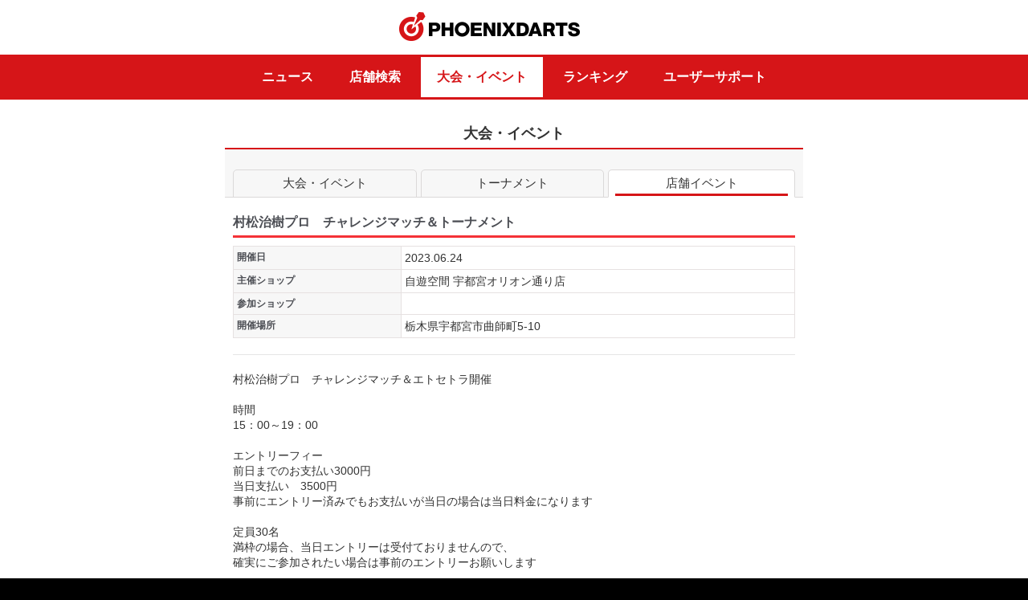

--- FILE ---
content_type: text/html; charset=UTF-8
request_url: https://vs.phoenixdarts.com/jp/rally/event_detail?num=15607&page=1&SearchYear=&SearchMonth=&SearchDate=&Area1=&Area2=&SearchWord=
body_size: 18745
content:
	<!DOCTYPE html>  
<html lang="ja">   <!-- rally/event_detail:0:0:JPN -->
<head>
<meta charset="utf-8" />
<!--<meta name="viewport" content="width=device-width, maximum-scale=1.0, minimum-scale=1.0, user-scaleable=no, target-densitydpi=medium-dpi">-->
<meta name="viewport" content="width=device-width, minimum-scale=1.0, target-densitydpi=medium-dpi">
<meta http-equiv="X-UA-Compatible" content="IE=edge,chrome=1" />
<meta name="format-detection" content="telephone=no, email=no">
<meta http-equiv="cache-control" content="no-cache">
<meta http-equiv="pragma" content="no-cache">
<meta http-equiv="expires" content="wed, 04 jul 1973 16:00:00 gmt">
<meta http-equiv="product_version" content="v6">
<meta http-equiv="product_folder" content="v6/">
<!-- meta -->

<meta name="description" content="ダーツトーナメント情報、店舗イベント、トーナメントレポートはこちら。他にもフェニックスのダーツマシンでプレイしたダーツのレーティング（成績）をリアルタイムでチェックできるなど、PHOENIXDARTSにはダーツの上達につながるコンテンツがいっぱい！">
<meta name="keywords" content="ダーツトーナメント,店舗イベント,トーナメントレポート,フェニックス,ダーツ,フェニックスダーツ,phoenix,ダーツジャパン,ダーツカード,ダーツマシン">

    
<title>大会・イベント｜フェニックスダーツ｜ PHOENIXDARTS </title>
	<!-- meta end--><link href="//vs.phoenixdarts.com/v6/ico.ico" rel="shortcut icon"/>
<link rel="apple-touch-icon" href="/v6/favicon.png" />

<!--[if lt IE 9]>-->
<!--<link rel="stylesheet" type="text/css" href="/css/ui_pc.css"> -->
<!--<script type="text/javascript" src="/js/html5shiv.js"></script>-->
<!--<script type="text/javascript" src="/js/respond.min.js"></script>-->
<!--<![endif]-->

<script type="text/javascript" src="/js/jquery-1.10.2.min.js"></script>
<link rel="stylesheet" type="text/css" href="/css/cssreset-min.css" />
<link rel="stylesheet" type="text/css" href="/js/jquery.bxslider/jquery.bxslider.css">
<link rel="stylesheet" type="text/css" href="/js/sidr/jquery.sidr.dark.css">
<link rel="stylesheet" type="text/css" href="/css/v6/hic_ui.css" />



						<link rel="stylesheet" type="text/css" href="/css/hic_contents_v5_27.css?v=1769827503" />																			
			
		
<!--
<link rel="stylesheet" type="text/css" href="/css/hic_contents_snow.css?ver=1769827503" />
-->
<!--<link rel="stylesheet" type="text/css" href="/css/hic_contents_micro_popup.css?ver=1769827503" />-->

<script type="text/javascript">
var hostname="Jp-Web02";
var nationcd="";
var segment1="jp";
var segment2="rally";
var segment3="event_detail";
var ssl_port="";
var ajaxURL	= {
	"login" : "https://vs.phoenixdarts.com/jp/member/login_prc?callback=?" ,
	"login_success_fun" : "return_login"
};

if(document.location.href.indexOf("http://")!=-1 && document.location.href.indexOf("member/member_data")!=-1 && document.location.href.indexOf("member/member_data_id")==-1){
//	location.href=document.location.href.replace("http://","https://");
}
</script>

<script type="text/javascript" src="/js/jquery.blockUI.js"></script>
<script type="text/javascript" src="/js/iscroll.js"></script>
<script type="text/javascript" src="/js/jquery.bxslider.js"></script>
<script type="text/javascript" src="/js/jquery.bxslider/jquery.bxslider.min.js"></script>
<script type="text/javascript" src="/jp/lang"></script>

<script type="text/javascript" src="/js/v6/custom-form-elements.js?v=1.0.3"></script>
<script type="text/javascript" src="/js/v6/hi.js?v=1.0.3"></script>
<script type="text/javascript" src="/js/v6/common.js?v=1.0.3"></script>
<script type="text/javascript" src="/js/jquery.easing.1.3.js"></script>
<script type="text/javascript" src="/js/jquery-ui-min.js"></script>
<script type="text/javascript" src="/js/idangerous.swiper-2.1.min.js"></script>
<script type="text/javascript" src="/js/jquery.topBanner.js"></script>
<script type="text/javascript" src="/js/overflow.js?v=1"></script>
<script type="text/javascript" src="/js/sidr/jquery.sidr.js"></script>

<script type="text/javascript">
var wmCheck=true;
var uAgent = navigator.userAgent.toLowerCase();
var mobilePhones = new Array('iphone','ios','android','blackberry','windows ce', 'nokia','webos','opera mini','sonyericsson','opera mobi','iemobile');

//if(uAgent.indexOf('ipad')>-1||uAgent.indexOf('nexus7')>-1){\
for (var i =0; i<mobilePhones.length; i++){
	if(uAgent.indexOf(mobilePhones[i])>-1){
		//$("meta[name=viewport]").attr("content","width=device-width, initial-scale=1.0, maximum-scale=1.0, minimum-scale=1.0, user-scaleable=no, target-densitydpi=medium-dpi");
		//$(setEditor('contents'));
		wmCheck=false;
	}
}
if( wmCheck==true){
    //$('head').append('<link rel="stylesheet" href="/css/ui_pc.css" type="text/css" />');
}
//$('head').append('<link rel="stylesheet" href="/css/JP.css" type="text/css" />');

$(function(){
	$('.swiper-slide select').on('mousedown touchstart MSPointerDown', function(e){
		e.stopPropagation();
	});
});

var event_flag = 0;
if(event_flag==1) {
    $(function() {
        $("header#id_header > .container").append("<a href='http://itemshopj.phoenixdarts.com/promotion/preview?id=100000189' id=\"btn_event_head\" class='fuwa'>HALLOWEEN EVENT</a>");
    });
}
else if(event_flag==2) {
    $(function() {
        $("header#id_header > .container").append("<a href='http://itemshopj.phoenixdarts.com/promotion/scratchPresent?scratch_card=0033006282243877' id=\"btn_event_head\">HALLOWEEN EVENT</a>");
    });
}
</script>
	

</head>
	
<body>
		
<!--   header -->
<div id="wrap">
	<div class="wrapInner">
								<!-- 1 -->
        	<!-- v6 -->

<script type="text/javascript">

	var cache_time='1769827503';

	//v6
	function login_chk(){
		if(confirm('ログインしてからご利用できます。ログインしますか？')){
			location.href="/jp/member/login?redirect="+escape(document.location.href);
		}else{
			return;
		}
	}
	function UserProfileView(c_seq,page) {
		if(typeof(page)!="undefined"){
			page=page.replace("/","");
		}else{
			page="1";
		}

		if(c_seq == 0) {
			//관리자일 경우
			//alert("脱会した会員です。");
			return;
		}
		//var url = "/jp/mypage/storyDetail/";
        //url += "?c_seq="+c_seq;
        //document.location.href = url;

		//$.blockGlobal();
		$.ajax({
			url: "/jp/mypage_user/myinfo/page/"+page,
			type: 'POST',
			dataType: 'json',
			async: false,
			data: "c_seq=" + c_seq+"&csrf_hi_name=",
			success: SuccessUserProfileView,
			error: errorHandle
		});

		return;

	}

	function SuccessUserProfileView(data) {
		 //$.unblockGlobal();
		 
		 $('.roght_pop .bg').bind('touchmove', function(e){
			  e.preventDefault() // 터치이벤트 없앤다
		 });

		if(data.status == 0) {
			//탈퇴한 회원일 경우
			alert("脱会した会員です。");
			return;
		}

		$('.right_pop').show();
		//$('.wrapInner').animate({right:$('.right_pop').width()}, 200);
		$('.wrapInner').attr('style', 'left;');
		$('body').css({overflow:'hidden'});

		if(data.myinfo.c_seq!=""){
			$('#id_option').css('display','none');
		}else{
			$('#id_option').css('display','block');
		}
		//alert(data.cover_img_no);
		var Dt = "", Dd = "", UserImg = "cover_" + data.myinfo.c_seq + ".jpg";
		//var Dt = "/images/mypage/thumnail0"+data.cover_img_no+".png";

		//alert(Dt);
		
		$(".mystory-cover").attr('style', "background:url(/images/mypage/thumnail0"+data.cover_img_no+".png) center no-repeat;background-size:cover;");
		if(data.myinfo.c_seq==""){
            $(".mystory-cover .avater").html("<a href=\"/jp/mypage_option/option_profile\"><div class=\"frame\"></div><div class=\"crop\"><img src=\"/jp/member/getmemberphoto?c_seq=" + data.myinfo.c_seq + "\" ></div></a>");
        }else{
            $(".mystory-cover .avater").html("<a href=\"#\"><div class=\"frame\"></div><div class=\"crop\"><img src=\"/jp/member/getmemberphoto?c_seq=" + data.myinfo.c_seq + "\" ></div></a>");
        }
        $(".mystory-cover .name").html(data.myinfo.name);
        $(".mystory-cover .homeshop").html("<img width=\"14\" style=\"vertical-align:top\" alt=\"\" src=\"/img/ico_shop_right.png\"> "+data.myinfo.shopname);
        
		var UserShopInfo = "";
		if(data.myinfo.shopname != "") {
			UserShopInfo = "[" + data.myinfo.shopplace + "] " + data.myinfo.shopname;
		}
		else {
			UserShopInfo = "[ホームショップがございません。]";
		}

		//$("#cont .notice").html("<em><span>ホームショップ</span></em>" + UserShopInfo);

		$("#sc_rating").html(data.myinfo.webrate);
		$("#sc_ppd").html(data.myinfo.ppd_tapd);
		$("#sc_mpr").html(data.myinfo.mpr_tapd);
		//$("#sc_class").html("<img src=\"" + data.myinfo.class_image + "\" height=\"24\" alt=\"\" />");
		$("#sc_class").html("<img src=\"/img/class/" + data.myinfo.img_class_no + "\" height=\"18\" alt=\"\" />");
		$("#sc_vsrank").html("<img src=\"/images/rank/Rank_" + data.myinfo.vs_level2 + ".png\" height=\"26\" style=\"vertical-align:top\" alt=\"\" /> "+ data.myinfo.vs_level2);
		$("#sc_countup").html(data.myinfo.countup_avg2);
		
		var tc_html = "";
		if(data.myinfo.c_seq==""){
		    tc_html += "<a href=\"/jp/mypage_collection/tc_list\">";
		}
		else {
		    tc_html += "<a href=\"/jp/mypage_collection/tc_list_detail?c_seq="+data.myinfo.c_seq+"\">";
		}
        tc_html += "<div class=\"box-tbl\">";
        if(data.my_tc_name && data.my_tc_name.path ){
            var img_path = data.my_tc_name.path + data.my_tc_name.filename;
            tc_html += "<div style=\"width:33%\" class=\"cell\"><img height=\"40\" style=\"vertical-align:top\" alt=\"\" src=\""+img_path+"\"></div>";
            tc_html += "<div style=\"text-align:left; width:67%\" class=\"cell\">"+data.my_tc_name.titlename+"<br>"+data.tc_cardinfo.title_cnt+" <span class=\"small\">獲得</span> / "+data.tc_cardinfo_rank.rank+" <span class=\"small\">位</span></div>";
        }
        else {
            tc_html += "<div style=\"width:33%\" class=\"cell\"><img height=\"40\" style=\"vertical-align:top\" alt=\"\" src=\"/media/tc/s/0.png\"></div>";
            tc_html += "<div style=\"text-align:left; width:67%\" class=\"cell\">未設定<br></div>";
        }
        tc_html += "</div></a>";
        $(".mystory-title").html(tc_html);
        
        var style = "";
        if(data.myinfo.c_seq==""){
            
        }
        else {
            
        }
        
        // https://itemshop.phoenixdarts.com/jp/item/setting/1932155/1
        console.log('user_profile.');
        if(data.get_style && data.get_style.screen) {
        	style += "<a href=\"https://itemshop.phoenixdarts.com/jp/item/setting//1\">";	//20251209
        } else {
	        if(data.my_style && data.my_style.name) {
	        	//style += "<a href=\"https://itemshop.phoenixdarts.com/purchase-item/view?id="+data.my_style.itemid+"\">";	//20221020
	        	style += "<a href=\"https://itemshop.phoenixdarts.com/jp/item/setting//1\">";	//20251209
	        } else if(data.my_style2 && data.my_style2.name) {
	        	//style += "<a href=\"https://itemshop.phoenixdarts.com/purchase-item/view?id="+data.my_style2.itemid+"\">";	//20221020
	        	style += "<a href=\"https://itemshop.phoenixdarts.com/jp/item/setting//1\">";	//20251209
	        } 
        }
        style += "<div class=\"box-tbl\">";
        style += "<div style=\"width:33%\" class=\"cell style-img\"> <span class=\"mItem1 style\" style='min-width: 86px;'>"; 
        if(data.get_style && data.get_style.screen) {
        	console.log('3');
	        style += "<img src=\""+data.get_style.screen+"\" style='min-width: 60px;' onerror=\"this.src='/images/common/nostyle_85x48.jpg'\">";
        } else {       
	        if(data.my_style && data.my_style.screen) {
	        	console.log('1');
	            style += "<img src=\""+data.my_style.screen+"\" style='min-width: 60px;' onerror=\"this.src='/images/common/nostyle_85x48.jpg'\">";
	            style += "<span class=\"mIcon\"></span> ";        
	        } else {
	        	        	
	        	if(data.my_style2 && data.my_style2.screen) {
	        		console.log('2:' + data.my_style2.screen);
	        		style += "<img src=\""+data.my_style2.screen+"\" style='min-width: 60px;' onerror=\"this.src='/images/common/nostyle_85x48.jpg'\">";
	        	} else {
	        		console.log(':'+ data.my_style.screen);        		
	        		if(data.my_style && data.my_style.screen) {
	        			style += "<img src=\""+data.my_style.screen+"\" style='min-width: 60px;' onerror=\"this.src='/images/common/nostyle_85x48.jpg'\">";
	        		} else {	
	            		style += "<img src='/images/common/nostyle_85x48.jpg' style='min-width: 60px;' >";
	            	}
	           	}
	        }
        } 
        style += "<span class=\"shadow\" style='width: 82px;'></span> </span>";
        style += "</div>";
        style += "<div style=\"text-align:left; width:67%\" class=\"cell\"><span class=\"sub\">設定中のSCREEN</span><br>";
        
        if(data.get_style && data.get_style.screen) {
        	style += data.get_style.name + "</div>";
        } else {
	        if(data.my_style && data.my_style.name) {
	            style += data.my_style.name + "</div>";
	        } else if(data.my_style2 && data.my_style2.name) {
	        	style += data.my_style2.name + "</div>";
	        } else {
	            style += "未設定</div>";
	        }
        } 
        style += "</div>";
        style += "</div>";
        if(data.my_style && data.my_style.name) {
            style += "</a>";
        }
        $(".mystory-style").html(style);
        
		var navi = "";
		navi += "<ul>";
        navi += "<li><a class='active' href='javascript:void UserBasicProfileView();' id='a_profile'>";
        navi += "<div><img height='20' style='vertical-align:top' alt='' src='/img/mypage/icon_prof_red.png'> プロフィール</div>";
        navi += "</a></li>";
        navi += "<li><a href=\"javascript:void UserTimelineView('"+data.myinfo.c_seq+"','"+data.tline_use+"');\" id=\"a_timeline\">";
        navi += "<div><img height='20' style='vertical-align:top' alt='' src='/img/mypage/icon_list_glay.png'> タイムライン</div>";
        navi += "</a></li>";
        navi += "</ul>";
        $(".navi-profile").html(navi);
		
		var content = "";
		//content += "<div class='navi-toggle'>";
		content += "<h4>基本プロフィール</h4>";
		content += "<dl class='mystory-profile-list'>";
		content += "<dt>地域</dt><dd><img src=\"/images/common/" + data.myinfo.nationcode + ".png\" alt=\"\" class=\"flag\" /> " + data.myinfo.placename + "</dd>";
		content += "</dl>";
		content += "<dl class='mystory-profile-list'>";
        content += "<dt>性別</dt><dd> " + data.myinfo.sex + "</dd>";
        content += "</dl>";
        content += "<dl class='mystory-profile-list'>";
        content += "<dt>年齢</dt><dd> " + data.myinfo.age + "</dd>";
        content += "</dl>";
        content += "<dl class='mystory-profile-list'>";
        if(data.myinfo.blood==null){
            data.myinfo.blood='';
        }
        content += "<dt>血液型</dt><dd> " + data.myinfo.blood + "</dd>";
        content += "</dl>";
        
        content += "<h4>趣味のプロフィール</h4>";
        var charge_type = 0;
        if(''==true) {
            //charge_type = ;
        }
        if('' == '0')   {    // 무료일 경우
            content+="<dl class=\"ppv\">\n";
            content+="<dt>有料会員 コンテンツ</dt>\n";
            content+="<dd>このコンテンツを閲覧するには<br>有料会員登録が必要です。</dd>\n";
            content+="<dd class=\"btn btn-block\"><a href=\"/jp/mypage_option/option_pay_select\">有料会員登録 <span class=\"glyphicon glyphicon-chevron-right\"></span></a></dd>\n";
            content+="</dl>\n";
        }
        else {
            content += "<dl class='mystory-profile-list'>";
            content += "<dt>ダーツキャリア</dt><dd> " + data.myinfo.dartexperience + "</dd>";
            content += "</dl>";
            content += "<dl class='mystory-profile-list'>";
            content += "<dt>お気に入りのゲーム</dt><dd> " + data.myinfo.favogame + "</dd>";
            content += "</dl>";
            
            content += "<dl class='mystory-profile-list'>";
            content += "<dt>恋人はいますか？</dt><dd> " + data.myinfo.haslover + "</dd>";
            content += "</dl>";
            
            content += "<dl class='mystory-profile-list'>";
            content += "<dt>趣味</dt><dd> " + data.myinfo.hobby + "</dd>";
            content += "</dl>";
            content += "<dl class='mystory-profile-list'>";
            content += "<dt>好きな食べ物は？</dt><dd> " + data.myinfo.favofood + "</dd>";
            content += "</dl>";
            
            content += "<dl class='mystory-profile-list'>";
            content += "<dt>好きな飲み物は？</dt><dd> " + data.myinfo.favodrink + "</dd>";
            content += "</dl>";
            
            content += "<dl class='mystory-profile-list'>";
            content += "<dt>自己紹介</dt><dd> " + data.myinfo.profile + "</dd>";
            content += "</dl>";
        }
        
        $(".story_basic").html(content);
        
        $('.story_timeline').hide();
        $('.story_basic').show();

		//Comments List
		//CommentLists(data);
	}
	
	function UserBasicProfileView(){
	    $('.story_timeline').hide();
        $('.story_basic').show();
        $('#a_timeline').removeClass();
        $('#a_profile').addClass('active');
        $("#a_profile img").attr('src', "/img/mypage/icon_prof_red.png");
        $("#a_timeline img").attr('src', "/img/mypage/icon_list_glay.png");
    }
	
	function UserTimelineView(c_seq,tline_use,page){
	    if('' == '0' || ''==false)   {    // 무료일 경우
	        $('.story_basic').hide();
            $('.story_timeline').show();
            $('#a_profile').removeClass();
            $('#a_timeline').addClass('active');
            $('#a_profile img').attr('src', '/img/mypage/icon_prof_glay.png');
            $('#a_timeline img').attr('src', '/img/mypage/icon_list_red.png');
            var tl_html = "";
            tl_html+="<dl class=\"ppv\">\n";
            tl_html+="<dt>有料会員 コンテンツ</dt>\n";
            tl_html+="<dd>このコンテンツを閲覧するには<br>有料会員登録が必要です。</dd>\n";
            tl_html+="<dd class=\"btn btn-block\"><a href=\"/jp/mypage_option/option_pay_select\">有料会員登録 <span class=\"glyphicon glyphicon-chevron-right\"></span></a></dd>\n";
            tl_html+="</dl>\n";
            $('.mystory-timeline').html(tl_html);
	        return;
	    }
	    
	    if( ('' != c_seq ) && tline_use == '0' ){   // 비공개 설정일 경우
	        $('.story_basic').hide();
            $('.story_timeline').show();
            $('#a_profile').removeClass();
            $('#a_timeline').addClass('active');
            $('#a_profile img').attr('src', '/img/mypage/icon_prof_glay.png');
            $('#a_timeline img').attr('src', '/img/mypage/icon_list_red.png');
            var tl_html = "";
            tl_html+="<p class=\"text-center\" style=\"padding:3em 0;\">非公開に設定しています。</p>\n";
            $('.mystory-timeline').html(tl_html);
            return;
	    }
	    
        if(typeof(page)!="undefined"){
            page=page.replace("/","");
        }else{
            page="1";
        }
    
        if(c_seq == 0) {
            return;
        }
        
        $.blockGlobal();
        $.ajax({
            url: "/jp/mypage_user/myTimeline/page/"+page,
            type: 'POST',
            dataType: 'json',
            async: false,
            data: "c_seq=" + c_seq+"&tline_use=" + tline_use+"&csrf_hi_name=",
            success: SuccessUserTimelineView,
            error: errorHandle
        });
    
        return;
    }
    function SuccessUserTimelineView(data) {
        $.unblockGlobal();
         
        $('.story_basic').hide();
        $('.story_timeline').show();
        $('#a_profile').removeClass();
        $('#a_timeline').addClass('active');
        $('#a_profile img').attr('src', '/img/mypage/icon_prof_glay.png');
        $('#a_timeline img').attr('src', '/img/mypage/icon_list_red.png');
    
        var tl_html = "";
        if(data.data_list.length > 0 && (data.tline_use == '0' && ('' == data.c_seq) ) ){
            tl_html+="<li>\n";
            tl_html+="  <p class='text-center'><span class='highlight'>非公開設定</span>となっているため他の人からは見えていません。公開設定は各種設定から変更できます。</p>\n";
            tl_html+="</li>\n";
        }
        
        $.each(data.data_list, function(idx, val) {
            var viewimg = "";
            var memo = "";
            memo = val['memo'].replace("\n","<br/>");
            if( val['messagetype'] == '7' || val['messagetype'] == '10' || val['messagetype'] == '12' )    {
                viewimg = '<img src="/img/mypage/ico_dataaward.png" alt="" />';
            }
            else if( val['messagetype'] == '11' )    {
                viewimg = '<img src="/img/mypage/ico_datawincount.png" alt="" />';
            }
            else if( val['messagetype'] == '13' )    {
                viewimg = '<img src="/img/mypage/ico_dataup.png" alt="" />';
            }
            else if( val['messagetype'] == '5' || val['messagetype'] == '14' )    {
                viewimg = '<img src="/img/mypage/ico_datatc.png" alt="" />';
            }
            else if( val['messagetype'] == '15' )    {
                viewimg = '<img src="/img/mypage/ico_datavd.png" alt="" />';
            }
            
            tl_html+="<li>\n";
            tl_html+="  <div class=\"box-tbl\">\n";
            tl_html+="    <div class=\"cell thum\">\n";
            if( viewimg != "" )  tl_html+= viewimg;
            tl_html+="    </div>\n";
            tl_html+="    <div class=\"cell\">"+memo+"</div>\n";
            tl_html+="  </div>\n";
            tl_html+="  <p class=\"time\">"+val['ctime']+"\n";
            tl_html+="</li>\n";
        });
        // 비공개로 설정시 처리부분
        
        
        if(data.data_list.length == 0){
            tl_html+="<li>\n";
            tl_html+="  <p class='text-center' style='padding:3em 0;'>更新情報がありません。</p>\n";
            tl_html+="</li>\n";
        }
    
        $('.mystory-timeline').html(tl_html);
        $('.id_paging').html(data.paging);
    }


	function CommentLists(data) {
		var CommentArea = "", Btone = "", X = 1;
		var ComDisp = "block";
		var ImgUrl = "";
		var ImgId = "";


		//if("jp" != "jp") {

		//}

		//alert(data.post_list.length);

		$.each(data.post_list, function(idx, val) {

			if(X > 1) { Btone = "btone"; }

			var symbol = { 1:{cnt:0}, 2:{cnt:0}, 3:{cnt:0}, 4:{cnt:0}, 5:{cnt:0} };
			var K=1;
			var chk_symbol = "";
			var ImgName = Array["最高", "嬉しい", "がっかり", "悲しい", "むかつく"];




			$.each(val['likelist'], function(Likeidx, Likeval) {

				if(Likeval['like_symbol']) {

					symbol[Likeval['like_symbol']]['cnt'] = symbol[Likeval['like_symbol']]['cnt']+parseInt(Likeval['cnt']);
				}else {
					symbol[K]['cnt'] = "0";
				}

				if("" == Likeval['c_seq']) {
					chk_symbol = Likeval['like_symbol'];
				}
				K++;
			});


			var sumLike=0;

			for (var i=1; i<=5; i++) {

				sumLike=sumLike+parseInt(symbol[i]['cnt']);

			}



			if(""=="JP"){
				if(sumLike>0){
					var ComDisp = "block";
					var addClass = "reply_view";
				}else{
					var ComDisp = "none";
					var addClass = "";
				}
			}else{
				if(parseInt(val['commentsCount'])>0){
					var ComDisp = "block";
					var addClass = "reply_view";
				}else{
					var ComDisp = "none";
					var addClass = "";
				}
			}

			ImgUrl = "";
			ImgId = "";
			//ImgUrl = "/media/data/JP/163/" + val['num'] + ".jpg";
			ImgUrl = val['url'];
			ImgId = "img_" + val['num'];
			CommentArea += "<div class=\"reply\">";
			CommentArea += "<div class=\"ing\">";

			//if(UrlExists(ImgUrl) == "1") {
				/*
			CommentArea += "<a id=\"" + ImgId + "\" href=\"javascript:void big_view('" + ImgUrl + "');\" class=\"big_view\"><img src=\"" + ImgUrl + "\" alt=\"\" onerror=\"ImgError(" + ImgId + ");\" /></a>";
			*/
			if(ImgUrl!=null){
				CommentArea += "<img src=\"" + ImgUrl + "\"/></a>";
			}
			//}

			CommentArea += "<p><span class=\"date\">" + val['ctime'] + "</span>";
			//CommentArea += "<img width=\"46\" height=\"35\" alt=\"\" src=\"/jp/member/getmemberphoto?c_seq=" + val['c_seq'] + "\">" + val['memo'];
			CommentArea += val['memo'] + "</p>";
			CommentArea += "</div>";

			//if("jp" != "jp" && ''==true) {
				/*
				CommentArea += "<a href=\"javascript:UserDisplayCtrl(" + val['num'] + ");\" class=\"btn_reply\" id=\"UserComCnt" + val['num'] + "\"> ";
				CommentArea += "<p>コメント <span>"+ val['commentsCount'] +"</span></p>";
				CommentArea += "<img width='19' height='19' class='close' alt='' src='/images/community/btn_close.png'>	<span class='bg'></span>";
				CommentArea += "</a>";
				*/

				 if("" != "JP") {
				CommentArea += "<a href=\"javascript:UserDisplayCtrl(" + val['num'] + ");\" class='btn_reply "+addClass+"' id=\"UserComCnt" + val['num'] + "\"> ";
				CommentArea += "<p>コメント <span id='id_recommend_cnt_"+val['num']+"'>"+ val['commentsCount'] +"</span></p>";
				CommentArea += "<img width='19' height='19' class='close' alt='' src='/images/community/btn_close.png'>	<span class='bg'></span>";
				CommentArea += "</a>";

				 }else{
				CommentArea += "<a href=\"javascript:UserDisplayCtrl(" + val['num'] + ");\" class='btn_reply "+addClass+"' id=\"UserComCnt" + val['num'] + "\"> ";
				CommentArea += "<p><img src='/images/mypage/feeling_1.png' width='20'/> いいね<span id='id_recommend_cnt_"+val['num']+"'>"+sumLike+"</span></p>";
				CommentArea += "<img width='19' height='19' class='close' alt='' src='/images/community/btn_close.png'>	<span class='bg'></span>";
				CommentArea += "</a>";

				}
			//}

			CommentArea += "<div id=\"UserComList" + val['num'] + "\" style=\"display:" + ComDisp + ";\">";

			/* Comments Area */
			CommentArea += "<div class='reply_list'>";
				$.each(val['comments'], function(Comidx, Comval) {
					CommentArea += "<dl  class=\"player\" id=\"UserComLine" + Comval['num'] + "\">";
					CommentArea += "	<dt><img src=\"/images/mypage/user_icon.png\" width=\"32\" height=\"17\" alt=\"\" />" + Comval['username'] + " </dt>";
					CommentArea += "<dd class='date'>" + Comval['ctime'].substring(0, 10) + "</dd>"
					CommentArea += "<dd class='txt'>" + Comval['contents'] + "</dd>"
					if(Comval['c_seq'] == "" || val['c_seq'] == "") {
					CommentArea += "<dd class='btn'><a href=\"javascript:UserComDel('" + val['code'] + "', '" + val['num'] + "', '" + Comval['num'] + "');\" class=\"btn_remove\">삭제</a></dd>";
					}
					CommentArea += "</dl>";
				})
			/* Comments Area */

			/* Post Like */
			CommentArea += "<div class=\"feeling\">";





			var on_chk = "";
			var sumLike=0;
			for (var i=1; i<=5; i++) {
				/*
				if(chk_symbol == i) {
					on_chk = "_on";
				} else {
					on_chk = "";
				}
				*/
				if(symbol[i]['cnt'] >= 1) {
					on_chk = "_on";
				} else {
					on_chk = "";
				}

				sumLike=sumLike+parseInt(symbol[i]['cnt']);

				if(''==true){
					CommentArea += "<a href='javascript:void UserLikeInsert(" + val['code'] + ", " + val['num'] + ", " + i + ");'  id=\"Userfeel_" + val['code'] + "_" + val['num'] + "_" + i + "\"><img src=\"/images/mypage/feeling" + i + on_chk + ".png\" width=\"28\" height=\"29\" alt=\"\" /><span>" + symbol[i]['cnt'] + "</span></a>";
				}else{
					CommentArea += "<a href=\"javascript:login_chk();\"  id=\"Userfeel_" + val['code'] + "_" + val['num'] + "_" + i + "\"><img src=\"/images/mypage/feeling" + i + on_chk + ".png\" width=\"28\" height=\"29\" alt=\"\" /><span>" + symbol[i]['cnt'] + "</span></a>";
				}



			}
			CommentArea += "</div>";
			CommentArea += "</div>";

			//alert(data.nationcode);
			/* Post Like */
			if("jp" != "jp" && ''==true) {
				CommentArea += "<div class='reply_write'>";
				CommentArea += "<form name=\"UserComForm" + val['num'] + "\" id=\"UserComForm" + val['num'] + "\">";
				CommentArea += "<input type=\"hidden\" name=\"BoardCode\" value=\"" + val['code'] + "\" />";
				CommentArea += "<input type=\"hidden\" name=\"PostNum\" value=\"" + val['num'] + "\" />";
				CommentArea += "<input type=\"hidden\" name=\"c_seq\" value=\"\" />";
				CommentArea += "<input type=\"hidden\" name=\"username\" value=\"\" />";
				CommentArea += "<input type=\"hidden\" name=\"passwd\" value=\"パスワード\" />";
				CommentArea += "<textarea name=\"contents\" id=\"Usercontents" + val['num'] + "\" rows=\"4\" cols=\"30\"  placeholder=\"コメントを入力して下さい。\" title=\"\"></textarea>";
				CommentArea += "<a href=\"javascript:UserComInsert('#UserComForm" + val['num'] + "', '#Usercontents" + val['num'] + "');\">作成</a>";
				CommentArea += "</form>";
				CommentArea += "</div>";
			}
			CommentArea += "</div>";
			CommentArea += "</div>";
			X++;
		});

		//alert(data.myinfo.storydisplay);
		if(data.myinfo.storydisplay == "1") {
			$("#cont .r_reply").html(CommentArea);
			$('.r_reply .reply:nth-child(odd)').addClass('odd')
			$('#id_paging').html(data.paging);
		}



	}

	//Comment Insert
	function UserComInsert(FormName, ContentsId) {

		if($(ContentsId).val() == "") {
			alert("コメントを入力して下さい。");
			$(ContentsId).focus();
			return false;
		}
		$.blockGlobal();
		$.ajax({
			url: "/jp/mypage/comInsert",
			type: 'POST',
			dataType: 'json',
			async: false,
			data: $(FormName).serialize()+"&csrf_hi_name=",
			success: UserComInsertSuccess,
			error: errorHandle
		});
	}

	//Comment Delete
	function UserComDel(BoardCode, PostNum, ComNum, c_seq) {

		if (confirm("削除しますか？") == true) {
			$.blockGlobal();
			$.ajax({
				url: "/jp/mypage/comDel",
				type: 'POST',
				dataType: 'json',
				async: false,
				data: "BoardCode=" + BoardCode + "&PostNum=" + PostNum + "&ComNum=" + ComNum+"&csrf_hi_name=",
				success: UserComDelSuccess,
				error: errorHandle
			});
		}

	}

	//Like Insert
	function UserLikeInsert(BoardCode, PostNum, SymbolNum) {

		$.blockGlobal();
		$.ajax({
			url: "/jp/mypage_etc/likeInsert",
			type: 'POST',
			dataType: 'json',
			async: false,
			data: "BoardCode=" + BoardCode + "&PostNum=" + PostNum + "&SymbolNum=" + SymbolNum+"&csrf_hi_name=",
			success: UserLikeInsertSuccess,
			error: errorHandle
		});
	}

	//Comment Insert Success
	var UserComInsertSuccess = function(data) {
		$.unblockGlobal();
		var ComCntLine = "#UserComCnt" + data.PostNum;
		var ComList = "#UserComList" + data.PostNum;
		var ComForm = "#UserComForm" + data.PostNum;
		var Contents = "#Usercontents" + data.PostNum;

		$(ComCntLine).html("<p>コメント <span>" + data.ComCnt + "</span></p><img width='19' height='19' class='close' alt='' src='/images/community/btn_close.png'>	<span class='bg'></span>").show();
		$(ComList).css("display", "block");

		var ComLineAdd = "";
		ComLineAdd += "<dl class=\"player\" id=\"UserComLine" + data.InsertId + "\">";
		ComLineAdd += "	<dt><img src=\"/images/mypage/user_icon.png\" width=\"32\" height=\"17\" alt=\"\" />" + data.username + "</dt>";
		ComLineAdd += "	<dd class=\"date\">2026.01.31</dd>";
		ComLineAdd += "	<dd class=\"txt\">" + data.contents + "</dd>";
		ComLineAdd += "	<dd class=\"btn\"><a href=\"javascript:UserComDel(" + data.BoardCode + "," + data.PostNum + "," + data.InsertId + ");\" class=\"btn_remove\">삭제</a></dd>";

		$(ComList + " div.reply_list").prepend(ComLineAdd);
		$(Contents).val("");

	}


	//Comment Delete Success
	var UserComDelSuccess = function(data) {
		$.unblockGlobal();
		var ComLine = "#UserComLine" + data.ComNum;
		var ComCntLine = "#UserComCnt" + data.PostNum;

		//$(ComCntLine).html("コメント[" + data.ComCnt + "]").show();
		$(ComCntLine).html("<p>コメント <span>" + data.ComCnt + "</span></p><img width='19' height='19' class='close' alt='' src='/images/community/btn_close.png'>	<span class='bg'></span>").show();
		$(ComLine).remove();
	}

	var UserLikeInsertSuccess = function(data) {
		$.unblockGlobal();
		if(data.data_count <=0 ) {
			/*
						*/
			alert('すでに参加しています。');
			return false;
		}

		$.each(data.data_list, function(key, val) {
			//$("#Userfeel_" + data.BoardCode + "_" + data.PostNum + "_" + val['like_symbol']).html(val['cnt']);
			//$("#Userfeel_thumb_" + data.BoardCode + "_" + data.PostNum + "_" + val['like_symbol']).html(val['cnt']);

			$("#Userfeel_" + data.BoardCode + "_" + data.PostNum + "_" + val['like_symbol']).html("<img src=\"/images/mypage/feeling" + val['like_symbol'] + "_on.png\"  width=\"28\" height=\"29\"><span>" + val['cnt'] + "</span>");
			$("#Userfeel_thumb_" + data.BoardCode + "_" + data.PostNum + "_" + val['like_symbol']).html("<img src=\"/images/mypage/feeling" + val['like_symbol'] + "_on.png\"><span>" + val['cnt'] + "</span>");




		});
			var cnt=parseInt($('#id_recommend_cnt_'+data.PostNum).html());

			cnt++;
			$('#id_recommend_cnt_'+data.PostNum).html(cnt);
	}


	//display control
	function UserDisplayCtrl(Num) {
		var line_id = "#UserComList" + Num;
		var line_id2 = "#UserFeeling" + Num;

		if ($(line_id).css("display") == "none") {
			$(line_id).css("display", "block");
			$(line_id2).css("display", "none");
			$('#UserComCnt'+Num).addClass('reply_view')
		}
		else {
			$(line_id).css("display", "none");
			$(line_id2).css("display", "block");
			$('#UserComCnt'+Num).removeClass('reply_view')
		}
	}


	function UrlExists(url) {
		$.getJSON(encodeURIComponent(url), function(data) {
			if(data.results[0]) {
				//alert('Exists');
				return "1";
			}
			else{
				//alert('Doesn\'t exist');
				return "0";
			}
		}
		);
	}

	function ImgError(obj) {

		$(obj).remove();
	}
	
	function MinihelpView() {
        var keyword = "";
        var seg2 = 'rally';
        if( seg2 == 'mypage_score' || seg2=='mypage_data' ) {
        	var seg3 = 'event_detail';
        	if( seg3 == 'rec_countup') {
                keyword = "マイ動画";
           } else {
            	keyword = "プレイデータ";
           }
        }
        else if( seg2 == 'mypage') {
            var seg3 = 'event_detail';
            if( seg3 == 'navi_home' || seg3 == 'playnavi_shop_setting') {
                keyword = "いまココ！";
            }
            else {
                return;
            }
        }
        else if( seg2 == 'mypage_homeshop') {
            keyword = "ホームショップ";
        }
        else if( seg2 == 'mypage_club') {
            keyword = "クラブ";
        }
        else if( seg2 == 'mypage_collection') {
            keyword = "タイトルコレクション";
        }
        else if( seg2 == 'mypage_email') {
            keyword = "メール";
        }
        else if( seg2 == 'mypage_option') {
            keyword = "各種設定";
        }
        else if( seg2 == 'account' || seg2 == 'card') {
            keyword = "アカウント管理";
        }
        else if( seg2 == 'ranking') {
            keyword = "ランキング";
        }
        else if( seg2 == 'pickup') {
            keyword = "ピックアップ";
        }
        else if( seg2 == 'virtualdarts') {
            var seg3 = 'event_detail';
            if( seg3 == 'myitem_movie_play') {
                keyword = "動画の再生期限と購入について";
            }
            else {
                return;
            }
        }
        else {
            return;
        }
        
        $.blockGlobal();
        $.ajax({
            url: "/jp/help_j/getMinihelp",
            type: 'POST',
            dataType: 'json',
            async: false,
            data: "keyword=" + keyword,
            success: SuccessMiniHelpView,
            error: errorHandle
        });

        return;
    }
    
    function SuccessMiniHelpView(data) {
        $.unblockGlobal();
        
        var html = "";
        if($.trim(data) != "") {
            if(data.length == 2) {
                code  = data[0];
                var search_list = data[1];
                count = search_list.length;
                var category_name="";
                for(var i=0;i<search_list.length;i++){
                    var l = search_list[i];
                    html+="<h5>"+l['title']+"</h5>";
                    html+="<div class=\"mini-help-contents\">"+l['contents']+"</div>";
                    category_name = l['faq_categoryname'];
                }
                if(count >0)    {
                    $(".modal-section").html(html);
                    $("#modal_header_title").html(category_name);
                    $('#mini-help').show();
                    $('.wrapInner').attr('style', 'left;');
                    $('body').css({overflow:'hidden'});
                }
            }
        }
    }
</script>





<!-- 오른쪽 팝업 -->
<div class="right_pop">
	<span class="bg"></span>
	<div class="cont" id="cont">
	    <!--<div class="mypage">-->
    		<h1>My Storys</h1>
    		<div class="section mystory-cover">
                <div class="box-tbl mystory-head">
                  <div class="cell avater"><!--<a href="/jp/mypage_option/option_profile"><img alt="" src="/jp/member/getmemberphoto?c_seq=1464960"></a>--></div>
                  <div class="cell">
                       <div class="name"></div>
                       <div class="homeshop"></div>
                  </div>
                </div>
                <!--<a class="link-setting" href="/jp/mypage_option/option_profile"><img alt="" src="/img/ico_setting.png"></a>-->
            </div>
            
            <div class="section mystory-stats">
                <div class="box-tbl">
                     <div class="cell">
                        <span>RATING</span>
                        <div id="sc_rating"></div>
                     </div>
                     <div class="cell">
                        <span>01GAME PPD</span>
                        <div id="sc_ppd"></div>
                     </div>
                     <div class="cell">
                        <span>CRICKET MPR</span>
                        <div id="sc_mpr"></div>
                     </div>
                </div>
                <div class="box-tbl">
                  <div class="cell"> <span>CLASS</span><div id="sc_class"></div></div>
                  <div class="cell"> <span>VS RANK</span> <div id="sc_vsrank"></div></div>
                  <div class="cell"> <span>COUNT-UP Ave.</span> <div id="sc_countup"></div></div>
                </div>
            </div>
            <div class="section mystory-title"></div>
            <div class="section mystory-style"></div>
            <div class="section mystory-content">
                <div class="navi-toggle navi-profile">
                    
                </div>
                <div class="story_basic"></div>
                <div class="story_timeline">
                    <ul class="mystory-timeline"></ul>
                    <div class="id_paging"></div>
                </div>
            </div>
    		<a href="#" class="btn_close"><img src="/images/common/btn_close.png" width="20" height="20" alt="닫기" /></a>
		<!--</div>-->
	</div>

</div>
<!-- //오른쪽 팝업 -->

<div class="story_layer">
	<p class="bg"></p>
	<div class="inner">
	</div>
</div>

<!-- mini help modal -->
<div class="modal fade" id="mini-help">    
  <span class="bg"></span>
  <div class="cont" id="cont">
    <div class="modal-content">
      <div class="modal-header">
        <button type="button" class="close"><span aria-hidden="true">&times;</span><span class="sr-only">Close</span></button>
        <h4 class="modal-title text-center"><span aria-hidden="true" class="glyphicon glyphicon-question-sign"></span> <span id="modal_header_title"></span></h4>
      </div>
      <div class="modal-body">
      <!-- adminで入力した内容を表示-->
            <div class="modal-section">

           </div>
      <!--/ adminで入力した内容を表示-->
       </div>
       	 
      <div class="modal-footer text-center">
      	        <button type="button" class="btn btn-default btn_close">閉じる</button>
        <a href="/jp/help_j/faq" class="btn btn-default arrow">FAQ</a>	
        	
      </div>
    </div>
  </div>
</div>
<!-- /modal -->

<script type="text/javascript">

	function big_view(imgUrl) {
		//alert('aa')
		//var imgUrl = $(this).children('img').attr('src');
		$('.story_layer .inner').html('<img src='+imgUrl+' />')
		$('.story_layer').show();
		$('.story_layer .inner').css({
			marginTop:-$('.story_layer .inner img').height()/2
		});
		$('body').css({overflow:'hidden'});
		return false;
	}

/*
//이미지 확대보기
var big_view = (function(){
	$('.big_view').click(function(){
		alert('aa')
		var imgUrl = $(this).children('img').attr('src');
		$('.story_layer .inner').html('<img src='+imgUrl+' />')
		$('.story_layer').show();
		$('.story_layer .inner').css({
			marginTop:-$('.story_layer .inner img').height()/2
		});
		$('body').css({overflow:'hidden'});
		return false;
	});
	return big_view;
})();
*/

$('.story_layer .inner, .story_layer .bg').click(function(){
	$('.story_layer').hide();
	$('body').css({overflow:'auto'});
})

$('.reply_write a').removeClass('current')//초기화
$('.reply_write textarea').focus(function(){
	$(this).next('a').addClass('current')
});
$('.reply_write textarea').blur(function(){
	$(this).next('a').removeClass('current')
});
</script>        		<header id="id_header"  >
		    
			<form name='m1form' id='m1form' method="post"><input type='hidden' name='m_seq' />
        			<input type="hidden" name="csrf_hi_name" id="csrf_hi_name" value="" />
        	</form>
		
			<div class="container">
							  								<h1 id="logo">
															<a href="https://vs.phoenixdarts.com/jp">PHOENIXDARTS</a>
								
						</h1>	
										
					 
    		      			
				<menu class="leftMenu">
														</menu>
				<menu class="rightMenu">					
												       		<a href="#" class="btn_topmenu"><span aria-hidden="true" class="glyphicon glyphicon-menu-hamburger"></span></a>
			        			    				</menu>
						
			<!-- logout-->
			<ul class="head-login-info">			   
			   				    				    	<!--
			    	<li class="account_name" id="pc_btn_login"><a href="#">ログイン</a>
			    		<input type="hidden" id="loginYN" value="">
			    	</li>
			    	-->
			    				    	
			    			   
			</ul>
			<!-- logout-->
			        <!-- cardmenu -->
								
			</div>
			
			
													<!-- for PC site menu-->
					<div class="head-menu">
						<div class="container">
						<ul>
												  <li><a  href="https://vs.phoenixdarts.com/jp/news/top">ニュース<img src="/img/common/arrow-menu.png" alt="・" class="arrow-menu"></a></li>
						  <li><a  href="https://vs.phoenixdarts.com/jp/shop">店舗検索<img src="/img/common/arrow-menu.png" alt="・" class="arrow-menu"></a></li>
						  <li><a class='active' href="https://vs.phoenixdarts.com/jp/rally">大会・イベント<img src="/img/common/arrow-menu.png" alt="・" class="arrow-menu"></a></li>
						  <li><a  href="https://vs.phoenixdarts.com/jp/ranking">ランキング<img src="/img/common/arrow-menu.png" alt="・" class="arrow-menu"></a></li>
						  <li><a  href="https://vs.phoenixdarts.com/jp/help_j/faq">ユーザーサポート<img src="/img/common/arrow-menu.png" alt="・" class="arrow-menu"></a></li>	
							
												</ul>
						</div>
					</div>
					<!-- for PC site menu-->
										
			<!--  -->
<!-- Google Tag Manager -->
<script>(function(w,d,s,l,i){w[l]=w[l]||[];w[l].push({'gtm.start':
new Date().getTime(),event:'gtm.js'});var f=d.getElementsByTagName(s)[0],
j=d.createElement(s),dl=l!='dataLayer'?'&l='+l:'';j.async=true;j.src=
'https://www.googletagmanager.com/gtm.js?id='+i+dl;f.parentNode.insertBefore(j,f);
})(window,document,'script','dataLayer','GTM-PK8SFC7');</script>
<!-- End Google Tag Manager -->			
			
		</header>
<!--end for PC site menu-->
<!-- end  header -->
<script type="text/javascript">
$(document).ready(function(){
	$('.club_info .pic ul').bxSlider({
		controls:false,
		auto:true
	});

	$('.ranking').bxSlider({
		pagerCustom: '.tab',
		controls:false,
		slideMargin:10
	});

	$('.fame ol').bxSlider({
		slideWidth: 300,
		minSlides: 3,
		maxSlides: 100,
		controls:false
	});



	$('#btnPasswdChk').click(function(){
		if($('#shopPasswd').val()==""){
			alert("パスワードを入力してください");
			$('#shopPasswd').focus();
			return;
		}

		$.blockGlobal();
		$.ajax({
			url:'/jp/shop/chkShopPasswd',
			type:'post',
			data:'s_seq=75710&passwd='+encodeURIComponent($('#shopPasswd').val())+'&csrf_hi_name='+csrf_hi_name,
			dataType: "json",
			error   : function (err){ $.unblockGlobal(); },
			success:function(data){
				$.unblockGlobal();
				if(data.result == '1'){
					location.href= $('#url').val();
				}else{
					alert("パスワードが一致しません。");
					$('#shopPasswd').val('');
					$('#shopPasswd').focus();
					return false;
				}
			}
		});
	});

	$('#btnDel').click(function(){
	
		if($('#m_seq').val() == ""){
			alert("ログインしてからご利用できます。");
		}else if($('#shop_m_seq').val() !="" && $('#shop_m_seq').val() !="0" && $('#m_seq').val() != $('#shop_m_seq').val()){
			alert("権限がございません。");
			
		}else if($('#m_seq').val() == $('#shop_m_seq').val()){
			
			var answer = confirm("このイベントを削除しますか？");

			if(answer){
		
			location.href="/jp/shop/eventProc?mode=del&s_seq=75710&event_id=15607&gubun='rally'";
				
			}else{
				return false;
			}
			
		}else{
			var answer = confirm("このイベントを削除しますか？");
			if(answer){
			
				//비밀번호 체크 layer show
				$('#layer').show();
				$('#shopPasswd').val('');
				$('#url').val("/jp/shop/eventProc?mode=del&s_seq=75710&event_id=15607");
				$('#shopPasswd').focus();
			}else{
				return false;
			}
		}
	});

});


function goUrl(url){
	if($('#m_seq').val() == ""){
			alert("ログインしてからご利用できます。");
	}else if($('#shop_m_seq').val() !="" && $('#shop_m_seq').val() !="0" && $('#m_seq').val() != $('#shop_m_seq').val()){
			alert("権限がございません。");
	}else if($('#m_seq').val() == $('#shop_m_seq').val()){
		location.href= url;
	}else{

		//비밀번호 체크 layer show
		$('#layer').show();
		$('#shopPasswd').val('');
		$('#url').val(url);
		$('#shopPasswd').focus();
	}
}
function autolink(id) {
        var container = document.getElementById(id);
        var doc = container.innerHTML;
        var regURL = new RegExp("(http|https|ftp|telnet|news|irc)://([-/.a-zA-Z0-9_~#%$?&=:200-377()]+)","gi");
        var regEmail = new RegExp("([xA1-xFEa-z0-9_-]+@[xA1-xFEa-z0-9-]+\.[a-z0-9-]+)","gi");
        container.innerHTML = doc.replace(regURL,"<a href='$1://$2' target='_blank'>$1://$2</a>").replace(regEmail,"<a href='mailto:$1'>$1</a>");
}

img=new Image();
img.src='/images/common/none_img.png'

</script>

<!-- 레이어 -->
<div id="wrap_contents">
<!-- aside -->
			
	<script type="text/javascript">
   				$.ajax({
					url: "/jp/main/new_shop",
					type: 'POST',
					dataType: 'html',
					async: true,
					data:{csrf_hi_name:''},
					success: function(dom){
						//$.unblockGlobal();
						$('#main_shop').html(dom);	
					},
					error: errorHandle
				});
	</script>
    <div id="content">
        <div id="head-menu">
           <h1 class="menu-title">大会・イベント</h1>
           <div class="submenu-wrap">
               <ul class="submenu">
                   <li class="small"><a href="/jp/rally">大会・イベント<span></span></a></li>
                   <li class="small"><a href="/jp/rally/tournament_info">トーナメント<span></span></a></li>
                   <li class="active small"><a href="/jp/rally/shop_event">店舗イベント<span></span></a></li>
               </ul>
           </div>
       </div>
       
       <div class="section homeshop">
           <div class="shop-event">
               <h4>村松治樹プロ　チャレンジマッチ＆トーナメント</h4>
               <table class="border info" border="0" cellpadding="0" cellspacing="0" width="100%">
                   <tbody>
                       <tr>
                           <th style="width:30%">開催日</th>
                           <td>2023.06.24</td>
                       </tr>
                       <tr>
                           <th>主催ショップ</th>
                           <td><a href="/jp/shop/shopDetail?s_seq=75710">自遊空間 宇都宮オリオン通り店</a></td>
                       </tr>
                       <tr>
                           <th>参加ショップ</th>
                           <td>
                               
                           </td>
                       </tr>
                       <tr>
                           <th>開催場所</th>
                           <td>栃木県宇都宮市曲師町5-10</td>
                       </tr>
                       <!--
                       <tr>
                           <th>添付ファイル</th>
                           <td>
                           </td>
                       </tr>
                       -->
                   </tbody>
               </table>
               
               <hr>
               <div class="shop-message">
               	                      <p>村松治樹プロ　チャレンジマッチ＆エトセトラ開催<br />
<br />
時間<br />
15：00～19：00<br />
<br />
エントリーフィー<br />
前日までのお支払い3000円<br />
当日支払い　3500円<br />
事前にエントリー済みでもお支払いが当日の場合は当日料金になります<br />
<br />
定員30名<br />
満枠の場合、当日エントリーは受付ておりませんので、<br />
確実にご参加されたい場合は事前のエントリーお願いします<br />
<br />
試合形式<br />
チャレンジマッチ　501<br />
<br />
その他ミニゲーム、サイン会、写真撮影を予定しております<br />
サイン色紙の販売もございますのでぜひご利用ください<br />
<br />
フェニックスカード、ダーツライブのレーティングの確定したカードをご用意ください。<br />
<br />
<br />
事前エントリーお問い合わせは店舗にお電話または直接店舗にて<br />
TEL 028-614-6200</p>
               </div>
               
           </div>
       </div>
               
       <hr>
       <div class="center"><a href="/jp/rally/shop_event" class="btn btn-default btn-sm">店舗イベント 一覧</a></div>
       
       <hr></hr>

    <div class="footer-navi">
         <ul>
             <li><a href="javascript:history.back();">
                 <div>戻る</div>
             </a></li>
             <li><a href="/jp/rally">
                 <div>大会・イベント</div>
             </a></li>
             <li><a href="/jp/mypage">
                 <div>MY PAGE</div>
             </a></li>
         </ul>
     </div>     

</div><!-- end #content -->
</div><!-- end #container -->



<script>
autolink('wrap_contents');

function errimg(obj){ 
	if(img.complete){
		obj.src=img.src;
	}else{
		obj.src = "/images/common/nostyle.jpg";
	} 
}

</script>    
<script type="text/javascript">
function nation_change_hic(nationcode) {
	SetCookie("nationcode", nationcode);
	
	var dns, arrDns, str; 
    dns = document.location.href; //<-- 현재 URL 얻어온다
    arrDns = dns.split("//"); //<-- // 구분자로 짤라와서
    str = arrDns[1].substring(0,arrDns[1].indexOf("/")); //<-- 뒤에부터 다음 / 까지 가져온다
    if(str=='vs.stage.phoenixdarts.com') {    
    	location.href="http://www-stage.phoenixdarts.com"+"/"+nationcode;
	} else {
		location.href="http://www.phoenixdarts.com"+"/"+nationcode;
	}
}
</script>
<!--v6 -->
<footer id="id_footer" >
	<div class="footer-link">
    	<div class="container">
    		
           	<ul class="footer-sitemap">
           			<li><a href="https://vs.phoenixdarts.com/jp/help_j/top?sc_lid=mytop_footer_help-top">このサイトについて</a></li>
	                <li><a href="https://vs.phoenixdarts.com/jp/help_j/faq?sc_lid=mytop_footer_help-faq">ユーザーサポート</a></li>
	                	                <li><a href="https://vs.phoenixdarts.com/jp?sc_lid=mytop_footer_vs-top">PHOENIXDARTS</a></li>
	                <!--<li><a href="http://d-1x.phoenixdart.com/jp">D-1X</a></li>-->
			</ul>
			<div class="footer-sitemap-top">
									<p class="text-center"><img src="https://update-cdn.phoenixdarts.com/media/vsimg/common/logo_phoenixdarts_w.png" alt="PHOENIXDARTS"></p>
					
				<div class="clearfix">
					<div class="cont">
													<h4><img src="https://update-cdn.phoenixdarts.com/media/vsimg/top/top_ft_service.png" alt="Service" height="30"></h4>
								
						<ul>
							<!-- 20251030 -->
														<!-- <li><a href="https://vs.phoenixdarts.com/jp/member/member_data">新規会員登録</a></li> -->
							<li><a href="https://account.phoenixdarts.com/jp/signup?provider=email">新規会員登録</a></li>
							<li><a href="https://vs.phoenixdarts.com/jp/shop">店舗検索</a></li>
							<li><a href="https://vs.phoenixdarts.com/jp/news/top">ニュース</a></li>
							<li><a href="https://vs.phoenixdarts.com/jp/guide/view?guidecode_1=42_JP&guidecode_2=1473">スマホ アプリ</a></li>
							<li><a href="https://itemshop.phoenixdarts.com/jp/home">Item Shop</a></li>
							<li><a href="https://vs.phoenixdarts.com/jp/virtualdarts">Virtual Darts</a></li>
							<!--<li><a href="https://itemshop.phoenixdarts.com/collection">COLLECTION SCREEN</a></li>-->
						</ul>
					</div>
					<div class="cont">
													<h4><img src="https://update-cdn.phoenixdarts.com/media/vsimg/top/top_ft_tournament.png" alt="Tournament" height="30"></h4>
							
						<ul>
							<li><a href="https://vs.phoenixdarts.com/jp/rally">大会・イベント情報</a></li>
														<li><a href="https://vs.phoenixdarts.com/jp/revolution" target="_blank">Revolution</a></li>									
								
							<li><a href="https://eventjp.phoenixdarts.com/s-1/" target="_blank">S-1 最強店舗決定戦</a></li>
							<li><a href="https://www.prodarts.jp" target="_blank">PERFECT</a></li>
							<li><a href="https://pol.phoenixdarts.com/" target="_blank">PHOENIX OFFICIAL LEAGUE</a></li>
							<li><a href="https://zeroleague.jp" target="_blank">ZERO LEAGUE</a></li>
							<li><a href="https://oneleague.jp/" target="_blank">One League</a></li>
						</ul>
					</div>
					<div class="cont">
													<h4><img src="https://update-cdn.phoenixdarts.com/media/vsimg/top/top_ft_other.png" alt="Other" height="30"></h4>
							
						<ul>
							<li><a href="https://vs.phoenixdarts.com/jp/help_j/sitelink">関連サイト・キャンペーン</a></li>
							<li><a href="https://vs.phoenixdarts.com/jp/help_j/top">このサイトについて</a></li>
							<li><a href="https://vs.phoenixdarts.com/jp/help_j/faq">ユーザーサポート</a></li>
							<li><a href="https://info.dartsjapan.jp/" target="_blank">メンテナンス情報</a></li>
							<li><a href="https://hiccom.com/dl/" target="_blank">ダウンロード(法人向け)</a></li>
							<li><a href="https://vs.phoenixdarts.com/jp/help_j/customer">お問い合わせ</a></li>
						</ul>
					</div>
					<div class="cont">
													<h4><img src="https://update-cdn.phoenixdarts.com/media/vsimg/top/top_ft_sns.png" alt="SNS" height="30"></h4>
								
						<ul>
							<li><a href="https://www.facebook.com/Phoenixdarts.jp" target="_blank">Facebook</a></li>
							<li><a href="https://twitter.com/PhoenixdartsJP" target="_blank">X（Twitter）</a></li>
							<li><a href="https://www.youtube.com/user/VSPHOENIXspecial" target="_blank">YouTube</a></li>
							<li><a href="https://www.instagram.com/phoenixdarts_jp" target="_blank">Instagram</a></li>
						</ul>
					</div>
				
				</div>
			
			</div>
			<!-- 
			<div class="global hidden-sp" style="cursor:pointer;"><strong class="sbj"><a href="javascript:void(0)"><div class="flag"><img src="/img/main/JP.png" alt="" />国・地域変更</div></a></strong></div>
			<div class="global hidden-pc" style="cursor:pointer;"><strong class="sbj"><a><div class="flag"><img src="/img/main/JP.png" alt="" />国・地域変更</div></a></strong></div>
		   	<div class="selectBox">
						<p class="bg"></p>
						<span>
							<div class="nation">
								<ul>
									<li><a href="javascript:nation_change_hic('au');">AUSTRALIA</a></li>
									<li><a href="javascript:nation_change_hic('at');">AUSTRIA</a></li>
									<li><a href="javascript:nation_change_hic('bn');">BRUNEI</a></li>
									<li><a href="javascript:nation_change_hic('kh');">CAMBODIA</a></li>
									<li><a href="javascript:nation_change_hic('ca');">CANADA</a></li>
									<li><a href="javascript:nation_change_hic('cn');">CHINA</a></li>
									<li><a href="javascript:nation_change_hic('fr');">FRANCE</a></li>
									<li><a href="javascript:nation_change_hic('de');">GERMANY</a></li>
									<li><a href="javascript:nation_change_hic('hk');">HONGKONG</a></li>
									<li><a href="javascript:nation_change_hic('in');">INDIA</a></li>
									<li><a href="javascript:nation_change_hic('id');">INDONESIA</a></li>
									<li class="active"><a href="javascript:nation_change_hic('jp');">JAPAN</a></li>
									<li><a href="javascript:nation_change_hic('kr');">KOREA</a></li>
								</ul>
							</div>
							<div class="nation">
									<ul>
									<li><a href="javascript:nation_change_hic('my');">MALAYSIA</a></li>
									<li><a href="javascript:nation_change_hic('nc');">NEW CALEDONIA</a></li>
									<li><a href="javascript:nation_change_hic('nz');">NEW ZEALAND</a></li>
									<li><a href="javascript:nation_change_hic('pt');">PORTUGAL</a></li>
									<li><a href="javascript:nation_change_hic('sg');">SINGAPORE</a></li>
									<li><a href="javascript:nation_change_hic('es');">SPAIN</a></li>
									<li><a href="javascript:nation_change_hic('ch');">SWITZERLAND</a></li>
									<li><a href="javascript:nation_change_hic('tw');">TAIWAN</a></li>
									<li><a href="javascript:nation_change_hic('us');">USA</a></li>
									<li><a href="javascript:nation_change_hic('uk');">UNITED KINGDOM</a></li>
									<li><a href="javascript:nation_change_hic('vn');">VIETNAM</a></li>
								</ul>
							</div>
							</span>
			</div>
			-->
		</div>
	</div>
	<div class="copyright">
       <div class="container">
          <p>Copyright © PHOENIXDARTS JAPAN Inc, All Rights Reserved.</p>
       </div>
    </div>
</footer>
<!-- //footer -->
</div><!--wrapInner -->
</div>
<!--wrap -->


<!-- message modal -->
<div class="modal fade" id="id_message">    
  <span class="bg"></span>
  <div class="cont" id="cont">
    <div class="modal-content">
      <div class="modal-header">
        <button type="button" class="close"><span aria-hidden="true">&times;</span><span class="sr-only">Close</span></button>
        <h4 class="modal-title text-center"><span aria-hidden="true" class="glyphicon glyphicon-question-sign"></span> <span id="modal_header_title"></span></h4>
      </div>
      <div class="modal-body">
           <div class="modal-section">

           </div>
       </div>
      <div class="modal-footer text-center">
        <button type="button" class="btn btn-default btn_close">閉じる</button>
      </div>
    </div>
  </div>
</div>
<!-- /modal -->


<script type="text/javascript">
$(document).ready(function(){
	
    if('jp'=='jp'){
		var uAgent = navigator.userAgent.toLowerCase();
		var mobilePhones = new Array('iphone','ios','ipad','android','blackberry','windows ce', 'nokia','webos','opera mini','sonyericsson','opera mobi','iemobile');
		var is_mobile=false;
		var is_mobile_height=460;
			for (var i =0; i<mobilePhones.length; i++){
				if(uAgent.indexOf(mobilePhones[i])>-1){
					is_mobile=true;
					is_mobile_height=screen.height;
				}
		}
	}
		
	// 셀렉트 디자인
	$('select').each(function(){
		var title = $(this).children(':first-child').text();
		//alert(title);
		//var title = $(this).attr('title');
		if( $('option:selected', this).val() != ''  ) {
			title = $('option:selected',this).text();
		}
		//alert(title);
		$(this).wrap('<div class="selectWrap" />');
		$(this).css({'z-index':10,'opacity':0,'-khtml-appearance':'none'}).after('<span class="select">' + title + '</span>').change(function(){
			val = $('option:selected',this).text();
			$(this).next().text(val);
		});
	});
	
    var uAgent1 = navigator.userAgent;
    var uHideHeader = 0;
    var uDM_App_Hide = 0;
    var uAgentArr = uAgent1.split("|");
    //phoenixDart|OS종류|OSVersion|AppVersion|isHideHeader
    //"Mozilla/5.0 (iPhone; CPU iPhone OS 9_3_5 like Mac OS X) AppleWebKit/601.1.46 (KHTML, like Gecko) Mobile/13G36/PHOENIXDART|IOS|9.3.5|6.16.1102|0"
    
    //for previous version,  
    var webAgent = uAgentArr[0];
    if( webAgent == 'PHOENIXDART' )    {
        var uOS = uAgentArr[1];
        var uOS_ver = uAgentArr[2];
        var uApp_ver = uAgentArr[3];
        uHideHeader = uAgentArr[4];    
        uDM_App_Hide = uAgentArr[5];  
        if( uOS == 'IOS' ) {
            $('.ios_msg').css('display','block');
        }
    } else {
    	if(navigator.userAgent.indexOf("PHOENIXDART")!=-1) {
	        var uOS = uAgentArr[1];
	        var uOS_ver = uAgentArr[2];
	        var uApp_ver = uAgentArr[3];
	        uHideHeader = uAgentArr[4];    
	        uDM_App_Hide = uAgentArr[5];  
	        if( uOS == 'IOS' ) {
	            $('.ios_msg').css('display','block');
	        }
	    }
    }
    
        
    if( uHideHeader == 1 )  { // 1 - header, footer 숨기기
    	
        $('#id_header').css('display','none');
       	
        $('#subMenu').css('display','none');
        $('.pageTitle').css('display','none');
        //$('#id_footer').css('display','none');
        if(uDM_App_Hide == 'DM') {
            $('.dm_div_hide_area').css('display','none');
        }
        if(document.location.href.indexOf("/mypage?isapp=1")!=-1){
            var targetOffset= $("#id_versus_area").offset().top;
            var hh=$(window).height();
            $('html, body').animate({scrollTop: targetOffset}, 500);
        }
    }
    else {
    	//
        if(''=="1" || '0'=="1"  || ''=="1"){
        	
            $('#id_header').css('display','none');
           	
            $('#subMenu').css('display','none');
            $('.pageTitle').css('display','none');
            $('#id_footer').css('display','none');
            if(document.location.href.indexOf("/mypage?isapp=1")!=-1){
                var targetOffset= $("#id_versus_area").offset().top;
                var hh=$(window).height();
                //targetOffset=targetOffset-hh/2;
                $('html, body').animate({scrollTop: targetOffset}, 500);
            }
        }
    }
     if(window.location.pathname=='/jp/main/top' || window.location.pathname=='/jp' || window.location.pathname=='/jp/' ) {
    	    		$('.footer-sitemap-top').css('display','block');
    		$('.footer-sitemap').css('display','none');
    			    	
    } else {
    	$('.footer-sitemap-top').css('display','none');
    	$('.footer-sitemap').css('display','block');
    }  
       
     //var isapp_os='0';
    if('0'=="IOS" || '0'=="ANDROID") {
    	$('.footer-navi').css('display','none');  // 
    	$('#id_header').css('display','none');
    	$('#id_footer').css('display','none');	  //footer
    	//console.log('id_header: display none ');
    }
    
    //20251106
    /*
     if(window.location.pathname=='/jp/mypage_option/option_pay_select_each_time') {
     	$('.footer-navi').css('display','block');  // 
    	$('#id_header').css('display','block');
    	$('#id_footer').css('display','block');	  //footer
     }
    */

	
	// 슬라이드 최고 높이 구하기
	var slideArr =new Array();
	$('.swiper-slide .baseTbl').each(function(){
			slideArr.push($(this).height());
	});
	var slidemax = Math.max.apply(null, slideArr);
	$('.ranking, .swiper-slide').css({
			height: slidemax+30
	})
	
	
	//wrap_contents
	var window_height= $(window).height();
	//console.log('window_height :' + window_height);
	var wrap_contents_height=$('#wrap').outerHeight();
	//console.log('wrap_contents_height :' + wrap_contents_height);
	//mobile header (id_header) 48
	if(wrap_contents_height<window_height) {
		if(window.location.pathname=='/jp/member/login') {
			$("#wrap_contents").append("<div id='space_contents'></div>");
			$("#space_contents").css('height',window_height-(wrap_contents_height));
		} else {
			//$("#wrap_contents").append('<br><br><br><br>');
			$("#wrap_contents").append("<div id='space_contents'></div>");
			$("#space_contents").css('height',window_height-(wrap_contents_height));
		}
		
	}
	var wrap_contents_height2=$('#wrap_contents').outerHeight();

});

function cardSelectGo(){
	alert("2014年4月からアカウントに登録できるカードは3枚に変更されました。 \n「カード管理」で使用するカードを選択してください。");
	location.href='/jp/card';
}


//메뉴 스크롤 로드
//scrollLoad ();
var use_memory = '2097152';
//console.log('use_memory :' + use_memory);

</script>

<script>


var googleKey="UA-48808926-1";
    if(nationcode=="kr"){
        googleKey="UA-48808926-2";
    }else if(nationcode=="us"){
        googleKey="UA-48808926-8";
    }else if(nationcode=="pt"){
        googleKey="UA-48808926-9";
    }else if(nationcode=="ch"){
        googleKey="UA-48808926-10";
    }else if(nationcode=="hk"){
        googleKey="UA-48808926-4";
    }else if(nationcode=="tw"){
        googleKey="UA-48808926-5";
    }else if(nationcode=="cn"){
        googleKey="UA-48808926-11";
    }else if(nationcode=="sg"){
        googleKey="UA-48808926-6";
    }else if(nationcode=="jp"){
        googleKey="UA-48808926-3";
    }else if(nationcode=="gs"){
        googleKey="UA-48808926-12";
    }else if(nationcode=="es"){
        googleKey="UA-48808926-13";
    }else if(nationcode=="br"){
        googleKey="UA-48808926-14";
    }else if(nationcode=="my"){
        googleKey="UA-48808926-7";
    }else if(nationcode=="fr"){
        googleKey="UA-48808926-15";
    }else if(nationcode=="ca"){
        googleKey="UA-48808926-16";
    }else if(nationcode=="vn"){
        googleKey="UA-48808926-17";
    }

	//alert(googleKey);
  (function(i,s,o,g,r,a,m){i['GoogleAnalyticsObject']=r;i[r]=i[r]||function(){
  (i[r].q=i[r].q||[]).push(arguments)},i[r].l=1*new Date();a=s.createElement(o),
  m=s.getElementsByTagName(o)[0];a.async=1;a.src=g;m.parentNode.insertBefore(a,m)
  })(window,document,'script','//www.google-analytics.com/analytics.js','ga');

//비회원(미 로그인)= none 
//무료회원= free 
//시용 회원= trial 
//유료회원= paid
var dimensionValue ='';

  //console.log("charge_type : " + '');
  if('' == '0') {
  	dimensionValue='free';
  } else if('' == '1' || '' == '2' || '' == '3' || '' == '4' || '' == '5' || '' == '6' || '' == '7' || '' == '8' || '' == '9' || '' == '10') {    // 무료일 경우
	dimensionValue='paid';
  } else if('' =='99' ) {
	dimensionValue='trial';	
  } else if('' =='100' ) {
	dimensionValue='free';	
  } else if('' =='' ) {
	dimensionValue ='none';	
  }	
  

  //ga('create', googleKey, 'phoenixdart.com');
  ga('create', 'UA-48808926-3', 'auto');
  ga('set', 'dimension1', dimensionValue);
  ga('send', 'pageview');
  	  

</script>
<!-- Smartbanner -->
	<link href="/js/jquery.smartbanner/jquery.smartbanner.css" type="text/css" media="screen" rel="stylesheet" >
	<script src="/js/jquery.smartbanner/jquery.smartbanner.js"></script>
	<script>
	$(function() {
		$.smartbanner({
			title: 'PHOENIXDARTS', // What the title of the app should be in the banner (defaults to <title>)
			author: 'PHOENIXDARTS JAPAN Inc.', // What the author of the app should be in the banner (defaults to <meta name="author"> or hostname)
			price: '無料', // Price of the app
			appStoreLanguage: 'ja', // Language code for App Store
			inAppStore: 'App store', // Text of price for iOS
			inGooglePlay: 'Google Play', // Text of price for Android
			iconGloss: false, // Force gloss effect for iOS even for precomposed (true or false)
			button: '開く', // Text on the install button
			scale: 'auto', // Scale based on viewport size (set to 1 to disable)
			speedIn: 50, // Show animation speed of the banner
			speedOut: 50, // Close animation speed of the banner
			daysHidden: 0, // Duration to hide the banner after being closed (0 = always show banner)
			daysReminder: 0, // Duration to hide the banner after "VIEW" is clicked (0 = always show banner)
			force: null // Choose 'ios' or 'android'. Don't do a browser check, just always show this banner
		});
	});
	
	
	</script>
	
<!-- -->
<script>
	function MessageView() {
        var keyword = "";
        var seg2 = 'ranking';
        if( seg2 == 'mypage_score') {
            keyword = "プレイデータ";
        } else if( seg2 == 'mypage') {
            var seg3 = '';
            if( seg3 == 'navi_home' || seg3 == 'playnavi_shop_setting') {
                keyword = "いまココ！";
            }
            else {
                return;
            }
        } else if( seg2 == 'mypage_homeshop') {
            keyword = "ホームショップ";
        } else if( seg2 == 'mypage_club') {
            keyword = "クラブ";
        } else if( seg2 == 'mypage_collection') {
            keyword = "タイトルコレクション";
        } else if( seg2 == 'mypage_email') {
            keyword = "メール";
        } else if( seg2 == 'mypage_option') {
            keyword = "各種設定";
        } else if( seg2 == 'account' || seg2 == 'card') {
            keyword = "アカウント管理";
        } else if( seg2 == 'ranking') {
            keyword = "ランキング";
        } else if( seg2 == 'pickup') {
            keyword = "ピックアップ";
        } else if( seg2 == 'virtualdarts') {
            var seg3 = '';
            if( seg3 == 'myitem_movie_play') {
                keyword = "動画の再生期限と購入について";
            } else {
                return;
            }
        } else {
            return;
        }
        
        $.blockGlobal();
        $.ajax({
            url: "/jp/pdmessage/getMessage",
            type: 'POST',
            dataType: 'json',
            async: false,
            data: "keyword=" + keyword,
            success: SuccessMessageView,
            error: errorHandle
        });

        return;
    }
    
    //
    function SuccessMessageView(data) {
        $.unblockGlobal();
        
        var html = "";
        if($.trim(data) != "") {
            if(data.length == 2) {
                code  = data[0];
                var search_list = data[1];
                count = search_list.length;
                var category_name="";
                for(var i=0;i<search_list.length;i++){
                    var l = search_list[i];
                    html+="<h5>"+l['title']+"</h5>";
                    html+="<div class=\"mini-help-contents\">"+l['contents']+"</div>";
                    category_name = l['faq_categoryname'];
                }
                if(count >0) {
                    $(".modal-section").html(html);
                    $("#modal_header_title").html(category_name);
                    $('#id_message').show();
                    $('.wrapInner').attr('style', 'left;');
                    $('body').css({overflow:'hidden'});
                }
            }
        }
    }
	//


</script>

<!-- Google Tag Manager (noscript) --> 
<noscript><iframe src="https://www.googletagmanager.com/ns.html?id=GTM-PK8SFC7"
height="0" width="0" style="display:none;visibility:hidden"></iframe></noscript>
<!-- End Google Tag Manager (noscript) -->

</body>
</html>

--- FILE ---
content_type: text/html; charset=UTF-8
request_url: https://vs.phoenixdarts.com/jp/member/timezone_change
body_size: 139
content:
	"1"

--- FILE ---
content_type: text/html; charset=UTF-8
request_url: https://vs.phoenixdarts.com/jp/main/new_shop
body_size: 695
content:
			<div class="container">
			           <h2 class="sec_title">NEW SHOPS</h2>
			           <ul class="top_newshop_list clearfix">
			           				               <li>
			                   <a href="/jp/shop/shopDetail?s_seq=98069" target="_parent">
			                   		<!--
			                                                            <img src="/img/shop_vss4.png" width="20" height="20" alt="VSPHOENIX S4" />
                                    									-->
			                   <span class="area">沖縄県</span>
			                   			                   	NEED			                   	
			                   </a>
			               </li>
									               <li>
			                   <a href="/jp/shop/shopDetail?s_seq=98057" target="_parent">
			                   		<!--
			                        									<img src="/img/shop_vss.png" width="20" height="20" alt="VSPHOENIX S" />
					                									-->
			                   <span class="area">岩手県</span>
			                   			                   	Loki			                   	
			                   </a>
			               </li>
									               <li>
			                   <a href="/jp/shop/shopDetail?s_seq=98056" target="_parent">
			                   		<!--
			                        									<img src="/img/shop_vss.png" width="20" height="20" alt="VSPHOENIX S" />
					                									-->
			                   <span class="area">大阪府</span>
			                   			                   	NOIR			                   	
			                   </a>
			               </li>
									               <li>
			                   <a href="/jp/shop/shopDetail?s_seq=98054" target="_parent">
			                   		<!--
			                        									<img src="/img/shop_px1.png" width="20" height="20" alt="PHOENIX" />
																		-->
			                   <span class="area">鹿児島県</span>
			                   			                   	BAR24/7			                   	
			                   </a>
			               </li>
									               <li>
			                   <a href="/jp/shop/shopDetail?s_seq=98050" target="_parent">
			                   		<!--
			                        									<img src="/img/shop_vss.png" width="20" height="20" alt="VSPHOENIX S" />
					                									-->
			                   <span class="area">神奈川県</span>
			                   			                   	Lieto			                   	
			                   </a>
			               </li>
									               <li>
			                   <a href="/jp/shop/shopDetail?s_seq=98039" target="_parent">
			                   		<!--
			                        									<img src="/img/shop_vss.png" width="20" height="20" alt="VSPHOENIX S" />
					                									-->
			                   <span class="area">埼玉県</span>
			                   			                   	BAR FAIRY			                   	
			                   </a>
			               </li>
									               <li>
			                   <a href="/jp/shop/shopDetail?s_seq=98017" target="_parent">
			                   		<!--
			                        									<img src="/img/shop_px1.png" width="20" height="20" alt="PHOENIX" />
																		-->
			                   <span class="area">千葉県</span>
			                   			                   	Bar Allies			                   	
			                   </a>
			               </li>
									               <li>
			                   <a href="/jp/shop/shopDetail?s_seq=98016" target="_parent">
			                   		<!--
			                        									<img src="/img/shop_px1.png" width="20" height="20" alt="PHOENIX" />
																		-->
			                   <span class="area">熊本県</span>
			                   			                   	FUNNY SPACE MUGI HOUSE			                   	
			                   </a>
			               </li>
									               <li>
			                   <a href="/jp/shop/shopDetail?s_seq=98012" target="_parent">
			                   		<!--
			                        									<img src="/img/shop_vss.png" width="20" height="20" alt="VSPHOENIX S" />
					                									-->
			                   <span class="area">岩手県</span>
			                   			                   	Bar REPOS			                   	
			                   </a>
			               </li>
									               <li>
			                   <a href="/jp/shop/shopDetail?s_seq=98011" target="_parent">
			                   		<!--
			                        									<img src="/img/shop_vss.png" width="20" height="20" alt="VSPHOENIX S" />
					                									-->
			                   <span class="area">沖縄県</span>
			                   			                   	カラオケ＆ダーツバー QLAP			                   	
			                   </a>
			               </li>
									             
			           </ul>
			           <p class="text-center"><a href="/jp/shop/newShop" class="btn btn-action arrowimg">新着店舗をもっと見る <span class="iconb iconb-arrow2 sm"></span></a></p>
				</div>